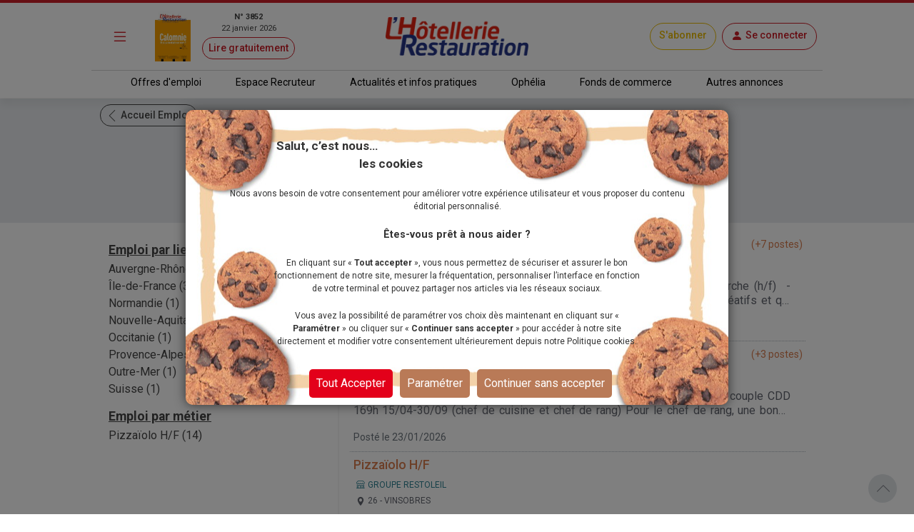

--- FILE ---
content_type: text/html; charset=utf-8
request_url: https://www.lhotellerie-restauration.fr/emploi-pizzaiolo/ajaccio-20
body_size: 21113
content:




<!DOCTYPE html>
<html lang="fr-FR" dir="ltr" xmlns:og="http://ogp.me/ns#">
<head>
    <meta charset="utf-8" />
    <meta http-equiv="Content-Type" content="text/html; charset=utf-8" />
    <meta name="viewport" content="width=device-width, initial-scale=1, user-scalable=yes">
    <title>Emploi  : offres d&#x27;emploi dans l&#x27;h&#xF4;tellerie et la restauration</title>
    <link rel="icon" type="image/png" href="/favicon.ico" sizes="16x16">
    <meta name="theme-color" content="#CE1E28">
        <meta name="description" content="Retrouvez toutes les offres d&#x27;emploi pour les m&#xE9;tiers de cuisine, serveur, extra, salle, r&#xE9;ception, direction, restauration rapide et collective en  dans l&#x27;h&#xF4;tellerie et la restauration du journal L&#x27;H&#xF4;tellerie-Restauration. Cr&#xE9;ez une alerte e-mail pour recevoir les derni&#xE8;res offres d&#x27;emploi. D&#xE9;posez votre CV en ligne et postulez tout de suite." />
    <meta name="image" content="https://www.lhotellerie-restauration.fr/accueil/images/logo-lhotellerie-restauration.jpg">
    <meta itemprop="title" content="Emploi  : offres d&#x27;emploi dans l&#x27;h&#xF4;tellerie et la restauration" />
        <meta itemprop="description" content="Retrouvez toutes les offres d&#x27;emploi pour les m&#xE9;tiers de cuisine, serveur, extra, salle, r&#xE9;ception, direction, restauration rapide et collective en  dans l&#x27;h&#xF4;tellerie et la restauration du journal L&#x27;H&#xF4;tellerie-Restauration. Cr&#xE9;ez une alerte e-mail pour recevoir les derni&#xE8;res offres d&#x27;emploi. D&#xE9;posez votre CV en ligne et postulez tout de suite." />
    <meta itemprop="image" content="https://www.lhotellerie-restauration.fr/accueil/images/logo-lhotellerie-restauration.jpg" />
        <meta property="og:title" content="Emploi  : offres d&#x27;emploi dans l&#x27;h&#xF4;tellerie et la restauration" />
    <meta property="og:type" content="website" />
    <meta property="og:url" content="https://www.lhotellerie-restauration.fr/emploi-pizzaiolo/ajaccio-20" />
    <meta property="og:image" content="https://www.lhotellerie-restauration.fr/accueil/images/logo-lhotellerie-restauration.jpg" />
        <meta property="og:description" content="Retrouvez toutes les offres d&#x27;emploi pour les m&#xE9;tiers de cuisine, serveur, extra, salle, r&#xE9;ception, direction, restauration rapide et collective en  dans l&#x27;h&#xF4;tellerie et la restauration du journal L&#x27;H&#xF4;tellerie-Restauration. Cr&#xE9;ez une alerte e-mail pour recevoir les derni&#xE8;res offres d&#x27;emploi. D&#xE9;posez votre CV en ligne et postulez tout de suite." />
    <meta property="og:site_name" content="L'Hôtellerie Restauration" />
    <meta property="og:locale" content="fr_FR" />

    <meta property="fb:admins" content="100000198638506" />
    <meta property="fb:app_id" content="150969098610280" />

    <meta property="twitter:card" content="summary_large_image" />
    <meta property="twitter:url" content="https://www.lhotellerie-restauration.fr/emploi-pizzaiolo/ajaccio-20" />
    <meta property="twitter:title" content="Emploi  : offres d&#x27;emploi dans l&#x27;h&#xF4;tellerie et la restauration" />
        <meta property="twitter:description" content="Retrouvez toutes les offres d&#x27;emploi pour les m&#xE9;tiers de cuisine, serveur, extra, salle, r&#xE9;ception, direction, restauration rapide et collective en  dans l&#x27;h&#xF4;tellerie et la restauration du journal L&#x27;H&#xF4;tellerie-Restauration. Cr&#xE9;ez une alerte e-mail pour recevoir les derni&#xE8;res offres d&#x27;emploi. D&#xE9;posez votre CV en ligne et postulez tout de suite." />
    <meta property="twitter:image" content="https://www.lhotellerie-restauration.fr/accueil/images/logo-lhotellerie-restauration.jpg" />
    <meta property="twitter:site" content="lhotellerieLHR" />
    <meta property="twitter:domain" content="lhotellerie-restauration.fr" />
    <meta property="twitter:creator" content="@lhotellerie_restauration" />
    <meta property="twitter:hashtag" content="hotellerie,restauration,emploi" />
    <meta http-equiv="X-UA-Compatible" content="IE=edge" />
    <meta name="apple-mobile-web-app-capable" content="yes" />

    <meta name="robots" content="max-snippet:-1, max-image-preview:large, max-video-preview:-1" />

		<meta name="robots" content="index, follow, noarchive, nocache">

    

    <link defer rel="stylesheet" href="https://fonts.googleapis.com/css?family=Roboto:300,400,500,700,900&display=swap">
    <link defer rel="stylesheet" href="https://fonts.cdnfonts.com/css/neo-sans-std-tr">
    <link defer rel="stylesheet" href="https://fonts.cdnfonts.com/css/bentonsans-regular">
    <link defer rel="stylesheet" href="/_fonts/alphanum.css" />
    <link defer rel="stylesheet" href="https://cdn.jsdelivr.net/npm/bootstrap-icons@1.11.1/font/bootstrap-icons.css">
    <link defer rel="stylesheet" href="https://cdnjs.cloudflare.com/ajax/libs/font-awesome/6.1.1/css/all.min.css" />

    
    
        <link defer rel="stylesheet" href="https://cdnjs.cloudflare.com/ajax/libs/jqueryui/1.12.1/jquery-ui.min.css" integrity="sha256-rByPlHULObEjJ6XQxW/flG2r+22R5dKiAoef+aXWfik=" crossorigin="anonymous" />
        <link defer rel="stylesheet" href="https://cdnjs.cloudflare.com/ajax/libs/bootstrap-tagsinput/0.8.0/bootstrap-tagsinput.css" integrity="sha256-uKEg9s9/RiqVVOIWQ8vq0IIqdJTdnxDMok9XhiqnApU=" crossorigin="anonymous" />
        <link defer rel="stylesheet" href="https://cdnjs.cloudflare.com/ajax/libs/toastr.js/latest/css/toastr.min.css" />
        <link defer rel="stylesheet" href="https://cdnjs.cloudflare.com/ajax/libs/slick-carousel/1.9.0/slick.min.css" integrity="sha512-yHknP1/AwR+yx26cB1y0cjvQUMvEa2PFzt1c9LlS4pRQ5NOTZFWbhBig+X9G9eYW/8m0/4OXNx8pxJ6z57x0dw==" crossorigin="anonymous" referrerpolicy="no-referrer" />
        <link defer rel="stylesheet" href="https://cdnjs.cloudflare.com/ajax/libs/slick-carousel/1.9.0/slick-theme.min.css" integrity="sha512-17EgCFERpgZKcm0j0fEq1YCJuyAWdz9KUtv1EjVuaOz8pDnh/0nZxmU6BBXwaaxqoi9PQXnRWqlcDB027hgv9A==" crossorigin="anonymous" referrerpolicy="no-referrer" />
        <link defer rel="stylesheet" href="https://cdnjs.cloudflare.com/ajax/libs/slim-select/2.12.1/slimselect.min.css" integrity="sha512-SfzwlVvWZrs8vawuFIIhjeCF8opltVLg96Wzfgr+hVF4jBT1qaOf6I/gYl9P4ZbQgDxRLjJBwUpypQoaGCxuOg==" crossorigin="anonymous" referrerpolicy="no-referrer" />
        <link defer rel="stylesheet" href="/_plugins/bootstrap-multiselect/css/bootstrap-multiselect.min.css" />
        <link defer rel="stylesheet" href="https://cdn.jsdelivr.net/npm/bootstrap5-toggle@5.2.0-rc1/css/bootstrap5-toggle.min.css" />
        <link defer rel="stylesheet" href="/_css/bundle.min.css?v=Yu8Rct_5CyFhlSS_F0fSXbwArRGCmI-oZLqdb6lwUQk" />
    
    <link rel="canonical" href="https://www.lhotellerie-restauration.fr/emploi-pizzaiolo/ajaccio-20" />
                <link rel="alternate" href="https://www.lhotellerie-restauration.fr/emploi-pizzaiolo/ajaccio-20?page=1" />
                <link rel="alternate" href="https://m.lhotellerie-restauration.fr/emploi-pizzaiolo/ajaccio-20?page=1" />

	<script async type="text/javascript">
		var tCPrivacyTagManager = "gtm";
	</script>
	<script async type="text/javascript" src="https://cdn.trustcommander.net/privacy/5824/privacy_v2_6.js"></script>
	<script async type="text/javascript">
		var scopeA;
		function getStatus(categoryID) {
			try {
				cact('consent.get', function (scopeB) {
					scopeA = scopeB;
				});
				if (scopeA && scopeA.consent.categories[categoryID].status === 'on') {
					return true;
				} else {
					return false;
				}
			} catch (e) {
				return false;
			}
		}
	</script>

    <script defer src="/_js/googletag.js"></script>
    <script defer>
        (function (w, d, s, l, i) {
            w[l] = w[l] || []; w[l].push({
                'gtm.start':
                    new Date().getTime(), event: 'gtm.js'
            }); var f = d.getElementsByTagName(s)[0],
                j = d.createElement(s), dl = l != 'dataLayer' ? '&l=' + l : ''; j.defer = true; j.src =
                    'https://www.googletagmanager.com/gtm.js?id=' + i + dl; f.parentNode.insertBefore(j, f);
        })(window, document, 'script', 'dataLayer', 'GTM-WJ5F6VR');
    </script>

        <script async src="https://tag.aticdn.net/131883/smarttag.js"></script>
    <script defer type="text/javascript" data-category="3" src="https://ced.sascdn.com/tag/776/smart.js"></script>
    <script defer type="text/javascript" data-category="3">
        var sas = sas || {};
        sas.cmd = sas.cmd || [];
        sas.cmd.push(function() {
         sas.setup({ networkid: 776, domain: "https://www6.smartadserver.com", defer: true });
        });
    </script>
</head>
<body class="h-auto applicant">
    <noscript>
        <iframe src="https://www.googletagmanager.com/ns.html?id=GTM-WJ5F6VR" height="0" width="0" style="display:none;visibility:hidden"></iframe>
    </noscript>

    




<header class="sticky-top default">
    <div class="red-line d-none d-md-block"></div>
    <!-- main nav -->
    <nav class="navbar main-nav">
        <div class="container g-0 my-1">
            <div class="row w-100 align-items-center">
                <div class="col-auto col-md-1 px-1">
                    <button id="main-menu-toggle" class="navbar-toggler text-primary border-0 px-1 px-md-3" type="button" data-bs-toggle="modal" href="#left-panel"><i class="bi bi-list"></i></button>
                </div>
                <div class="col-auto col-md-3 d-none d-md-block px-1">
                    <a id="header_newspaper" class="d-flex newspaper-link" href="https://collecte.numeo.acpm.fr/track?link=24441&amp;n=20260113&amp;cible=https%3A%2F%2Fwww.lhotellerie-restauration.fr%2Fpage-par-page.asp%3Ff%3D41tAfiffiPm0E%2CaoifXfV" target="_blank" rel="noreferrer noopener">
                        <img class="newspaper-cover-thumbnail" src="/PublishedFiles/Image/Cover/3852_22_janvier_2026.png" />
                        <div class="d-flex flex-column px-3 text-center">
                            <span class="fw-bold">N&#xB0; 3852</span>
                            <span>22 janvier 2026</span>
                            <span class="btn btn-pill btn-sm btn-outline-primary mt-1">Lire gratuitement</span>
                        </div>
                    </a>
                </div>
                <div class="col-auto col-md-4 px-1 text-center">
                    <a id="header_home" class="navbar-brand px-0 px-md-3" href="/">
                        <img src="/_images/logo.png" alt="Logo LHR">
                    </a>
                </div>
                <div class="col-auto col-md-4 ms-auto px-1 px-md-2">
                    <div class="d-flex flex-wrap justify-content-end">
                            <a id="header_subscription" class="btn btn-pill btn-outline-primary subscribe my-1 align-content-center" href="/abonnements">S&#x27;abonner</a>
                        


    <a id="account-menu-connection" class="my-1 ms-1 ms-md-2" rel="nofollow" href="/Identity/login?returnUrl=%2Femploi-pizzaiolo%2Fajaccio-20">
        <div class="btn btn-pill btn-outline-primary d-flex"><i class="bi bi-person-fill m-0"></i><span class="d-none d-md-block ms-1">Se connecter</span></div>
	</a>

                    </div>
                </div>
            </div>
        </div>
    </nav>

    <hr class="container-md my-0" />

    <!-- sub header -->
    <nav class="d-none d-md-block">
		<div class="container-fluid box-shadow-bottom">
			<div class="row row-cols-auto justify-content-center align-items-center">
				<ul class="nav">
					<li class="nav-item">
                        <a id="header_joboffers" class="nav-link nav-link--primary applicant " href="/emploi/emploi-hotel-restaurant">Offres d&#x27;emploi</a>
                    </li>
                    <li class="nav-item">
                        <a id="header_recruiter" class="nav-link nav-link--primary recruiter " href="/recrutement">Espace Recruteur</a>
                    </li>
					<li class="nav-item">
                        <a id="header_news" class="nav-link nav-link--primary default " href="/actualite/home">Actualit&#xE9;s et infos pratiques</a>
					</li>
                    <li class="nav-item">
                        <a id="header_ophelia" class="nav-link nav-link--primary expert" href="/ophelia">Oph&#xE9;lia</a>
                    </li>
					<li class="nav-item">
                        <a id="header_commercialproperties" class="nav-link nav-link--primary vf" href="/vente-fonds-de-commerce.asp">Fonds de commerce</a>
                    </li>
					<li class="nav-item">
                        <a id="header_otherad" class="nav-link nav-link--primary recruiter" href="/pa.asp">Autres annonces</a>
					</li>
				</ul>
			</div>
		</div>
	</nav>
</header>
    <div class="modal modal-left fade default" id="left-panel" aria-hidden="true" aria-labelledby="leftPanelLabel" tabindex="-1">
        <div class="modal-dialog modal-sm modal-dialog-centered">
            <div class="modal-content global-drawer">
                <div class="modal-body p-0">
                    <ul class="list-group list-group-flush">
                        <li class="bg-light">
                            <a id="menu_newspaper" class="p-3 d-flex flex-row w-100" href="https://collecte.numeo.acpm.fr/track?link=24441&amp;n=20260113&amp;cible=https%3A%2F%2Fwww.lhotellerie-restauration.fr%2Fpage-par-page.asp%3Ff%3D41tAfiffiPm0E%2CaoifXfV" target="_blank" rel="noreferrer noopener">
                                <div class="d-flex flex-column">
                                    <img class="img-fluid newspaper-cover-menu" src="/PublishedFiles/Image/Cover/3852_22_janvier_2026.png" />
                                </div>
                                <div class="d-flex flex-column px-3">
                                    <div class="d-flex flex-row fw-bold justify-content-center"> N&#xB0; 3852</div>
                                    <div class="text-center">22 janvier 2026</div>
                                    <div class="btn btn-pill btn-outline-primary m-2">
                                        Lire
                                    </div>
                                </div>
                            </a>
                        </li>
                        <li class="list-group-item separator-menu-big"></li>
                        <li class="list-group-item list-group-item--primary applicant">
                            <a id="menu_joboffers" class="link--primary" href="/emploi/emploi-hotel-restaurant">Offres d&#x27;emploi</a>
                        </li>
                        <li class="list-group-item list-group-item--primary recruiter">
                            <a id="menu_recruiter" class="link--primary" href="/recrutement">Espace Recruteur</a>
                        </li>
                        <li class="list-group-item list-group-item--primary editorial">
                            <a id="menu_news" class="link--primary" href="/actualite/home">Actualit&#xE9;s et infos pratiques</a>
                        </li>
                        <li class="list-group-item list-group-item--primary expert">
                            <a id="menu_ophelia" class="link--primary" href="/ophelia">Oph&#xE9;lia</a>
                        </li>
                        <li class="list-group-item list-group-item--primary vf">
                            <a id="menu_commercialproperties" class="link--primary" href="/vente-fonds-de-commerce.asp">Fonds de commerce</a>
                        </li>
                        <li class="list-group-item list-group-item--primary ads">
                            <a id="menu_otherad" class="link--primary" href="/pa.asp">Autres annonces</a>
                        </li>
                        <li class="list-group-item separator-menu-big p-0"></li>
                        <li class="list-group-item">
                            <a id="menu_magazinearchive" href="/journal-hebdo-chr">Archives magazine</a>
                        </li>
                        <li class="list-group-item">
                            <a id="menu_newsletter" href="/actualite/newsletter">Newsletter</a>
                        </li>
                        <li class="list-group-item">
                            <a id="menu_videopodacst" href="/actualite/video-podcast">Vid&#xE9;os - Podcasts</a>
                        </li>
                        <li class="list-group-item list-group-item--primary subscribe">
                            <a id="menu_subscribe" class="link--primary" href="/abonnements">S&#x27;abonner</a>
                        </li>
                    </ul>
                </div>
            </div>
        </div>
    </div>
    <div class="modal modal-right fade" id="right-panel" tabindex="-1" aria-hidden="true" aria-labelledby="rightPanelLabelabel">
        <div class="modal-dialog modal-sm modal-dialog-centered" role="document">
            <div class="modal-content user-drawer">
                



            </div>
        </div>
    </div>
    <div id="wrapper" class="d-flex flex-column">
        <div class="spinnerOverlay"></div>
<div class="spinner spinner-border text-white" role="status"></div>
        <div id="div-main">
            <main>
                <!-- NE PAS changer cet id + 'advertised' - utilisé pour SmartAd -->
                <div id="ad-background" class="d-none d-lg-block"></div>
                <div class="container-fluid advertised g-0">
                    


<section class="edit-search-container bg-light">
	<div class="py-2">
		<div class="container my-0">
			<a href="/emploi/emploi-hotel-restaurant?hsf=False" class="btn btn-pill btn-outline-dark btn-sm">
				<i class="icon-chevron-light r-180"></i>Accueil Emploi
			</a>
		</div>
	</div>

	<div class="container pb-3">
			<h1 class="row justify-content-center text-center fw-light">
				Pizza&#xEF;olo H/F
			</h1>
		<h1 class="row justify-content-center text-center fs-5">14 offres d&#x27;emploi</h1>

		<div class="row row-cols-auto justify-content-center pt-3">
            <a href="/emploi/candidat/recherche?hsf=False&amp;uaa=true" class="btn btn-pill btn-outline-primary btn-sm"><i class="icon-alarme"></i>Cr&#xE9;er mon alerte e-mail</a>
		</div>
	</div>
	
</section>

	<div id="search-result" class="container">
		<div class="row">
			<aside class="filters col-lg-4">



        <h3 class="mt-3 mb-1 text-decoration-underline fw-bold">Emploi par lieu</h3>
		<ul class="list-unstyled">
                <li><a class="link--primary" href="/emploi-pizzaiolo/auvergne-rhone-alpes">Auvergne-Rh&#xF4;ne-Alpes (3)</a></li>
                <li><a class="link--primary" href="/emploi-pizzaiolo/ile-de-france">&#xCE;le-de-France (3)</a></li>
                <li><a class="link--primary" href="/emploi-pizzaiolo/normandie">Normandie (1)</a></li>
                <li><a class="link--primary" href="/emploi-pizzaiolo/nouvelle-aquitaine">Nouvelle-Aquitaine (1)</a></li>
                <li><a class="link--primary" href="/emploi-pizzaiolo/occitanie">Occitanie (1)</a></li>
                <li><a class="link--primary" href="/emploi-pizzaiolo/provence-alpes-cote-d-azur">Provence-Alpes-C&#xF4;te d&#x27;Azur (3)</a></li>
                <li><a class="link--primary" href="/emploi-pizzaiolo/outre-mer">Outre-Mer (1)</a></li>
                <li><a class="link--primary" href="/emploi-pizzaiolo/suisse">Suisse (1)</a></li>
		</ul>
        <h3 class="mt-3 mb-1 text-decoration-underline fw-bold">Emploi par m&#xE9;tier</h3>
		<ul class="list-unstyled">
                <li><a class="link--primary" href="/emploi-pizzaiolo">Pizza&#xEF;olo H/F (14)</a></li>
		</ul>
			</aside>

			<section id="searched-job-item" class="search-results-section col-lg-8">
				<div class="list-group list-group-flush">



    <a href="/emploi/1ac4778c/restaurant-pizzeria-traditionel-dans-le-/5e0e77f2" class="d-block list-group-item list-group-item-action list-group-item--primary job-item flex-column align-items-start" id="1667076">

        <div class="d-flex w-100 justify-content-between">
            <h3 class="mb-1 text-primary text-truncate">Second de cuisine (Sous-chef de cuisine) H/F</h3>
                <small class="text-primary">(+7 postes)</small>
        </div>
        <p class="location"><i class="icon-map"></i>13 - MARSEILLE 09</p>
            <div class="row align-items-center mb-3">

                <div class="col-12 text-truncate--two-lines text-truncate--two-lines-ie text-item ps-0">
Restaurant Pizz&#xE9;ria traditionel dans le parc national des Calanques cherche (h/f) &#xD;&#xA;- Second de Cuisine, pizzaiolo, p&#xE2;tissier, Serveur tous tr&#xE8;s polyvalents, cr&#xE9;atifs et qui int&#xE9;greront une &#xE9;quipe jeune et dynamique, soud&#xE9;e et en place depuis plusieurs ann&#xE9;es.&#xD;&#xA;Notre restaurant est sp&#xE9;cialis&#xE9; dans l                </div>
            </div>
                <small class="date">Post&#xE9; le 25/01/2026</small>
    </a>



    <a href="/emploi/270a0b43/st-pierre-et-miquelon-amerique-du-nord-r/d34f3322" class="d-block list-group-item list-group-item-action list-group-item--primary job-item flex-column align-items-start" id="1667022">

        <div class="d-flex w-100 justify-content-between">
            <h3 class="mb-1 text-primary text-truncate">Chef de cuisine H/F</h3>
                <small class="text-primary">(+3 postes)</small>
        </div>
        <p class="location"><i class="icon-map"></i>97 - ST PIERRE</p>
            <div class="row align-items-center mb-3">

                <div class="col-12 text-truncate--two-lines text-truncate--two-lines-ie text-item ps-0">
St Pierre et Miquelon (Am&#xE9;rique du nord) &#xD;&#xA;-Restaurant d&#x2019;h&#xF4;tel recherche couple CDD 169h  15/04-30/09 (chef de cuisine et chef de rang) Pour le chef de rang, une bonne connaissance en anglais est exig&#xE9;e.&#xD;&#xA;-Restaurant pizzeria recherche chef de partie CDI 169h avec exp&#xE9;rience pizza.&#xD;&#xA;Pour tout ces po                </div>
            </div>
                <small class="date">Post&#xE9; le 23/01/2026</small>
    </a>



    <a href="/emploi/e866a074/pour-notre-restaurant-le-sagittaire-sit/_NNNNVj" class="d-block list-group-item list-group-item-action list-group-item--primary job-item flex-column align-items-start" id="1666654">

        <div class="d-flex w-100 justify-content-between">
            <h3 class="mb-1 text-primary text-truncate">Pizza&#xEF;olo H/F</h3>
        </div>
            <p class="align-items-baseline d-flex location mb-0 recruiter text-primary"><i class="bi bi-shop"></i>Groupe Restoleil</p>
        <p class="location"><i class="icon-map"></i>26 - VINSOBRES</p>
            <div class="row align-items-center mb-3">
                    <div class="col-md-3">
                        <img src="/emploi/Logo/Restoleil.jpg" class="logo-job img-fluid pb-2" alt="Logo">
                    </div>

                <div class="col-md-9 text-truncate--two-lines text-truncate--two-lines-ie text-item ps-0">
Pour notre restaurant LE SAGITTAIRE situ&#xE9; dans un Domaine***** dans la Dr&#xF4;me (26):&#xA;https://www.grouperestoleil.com/restaurants/le-sagittaire-vinsobres/&#xA;Nous recherchons un.une PIZZAIOLO.A confirm&#xE9;(e) h/f pour compl&#xE9;ter notre &#xE9;quipe pour la saison estivale:&#xA; * Date de contrat : du 1er avril au 30 sep                </div>
            </div>
                <small class="date">Post&#xE9; le 20/01/2026</small>
    </a>



<div id="depotCV" class="container bg-light py-3">
	<div class="row row-cols-auto justify-content-center">
        <h3 class="text-primary"><i class="bi bi-file-earmark-text"></i>D&#xE9;poser mon CV</h3>
	</div>
	<div class="row text-center my-3">Rejoignez la banque de CV des professionnels de l&#x27;h&#xF4;tellerie et de la restauration avec la visibilit&#xE9; de votre CV par les recruteurs.</div>
	<div class="row row-cols-auto justify-content-center">
        <a href="/emploi/candidat/recherche?hsf=False&amp;crwf=true&amp;uc=true" class="btn btn-pill btn-outline-primary btn-sm" rel="nofollow">Je d&#xE9;pose mon CV en ligne</a>
	</div>
</div>


    <a href="/emploi/1ea2de68/restaurant-pizzeria-boulogne-billancourt/cf63d545" class="d-block list-group-item list-group-item-action list-group-item--primary job-item flex-column align-items-start" id="1666622">

        <div class="d-flex w-100 justify-content-between">
            <h3 class="mb-1 text-primary text-truncate">Pizza&#xEF;olo H/F</h3>
                <small class="text-primary">(+1 poste)</small>
        </div>
        <p class="location"><i class="icon-map"></i>92 - BOULOGNE BILLANCOURT</p>
            <div class="row align-items-center mb-3">

                <div class="col-12 text-truncate--two-lines text-truncate--two-lines-ie text-item ps-0">
Restaurant Pizzeria Boulogne-Billancourt proche Porte Saint-Cloud cherche PIZAIOLO et SERVEUR.SE qualifi&#xE9;.e. CDI. Coupure. 06.20.27.40.36. enzo.sad@hotmail.fr                </div>
            </div>
                <small class="date">Post&#xE9; le 19/01/2026</small>
    </a>



    <a href="/emploi/57eac113/urgent-savoie-arcs---restaurant-traditio/eb6d641c" class="d-block list-group-item list-group-item-action list-group-item--primary job-item flex-column align-items-start" id="1666566">

        <div class="d-flex w-100 justify-content-between">
            <h3 class="mb-1 text-primary text-truncate">Pizza&#xEF;olo H/F</h3>
        </div>
        <p class="location"><i class="icon-map"></i>73 - BOURG ST MAURICE</p>
            <div class="row align-items-center mb-3">

                <div class="col-12 text-truncate--two-lines text-truncate--two-lines-ie text-item ps-0">
- URGENT - Savoie (Arcs 2000) restaurant traditionnel recherche pour la saison d&#x27;hiver H/F PIZZAIOLO confirm&#xE9;, 2 800&#x20AC; NET.&#xD;&#xA;Poste nourri log&#xE9;.&#xD;&#xA;1 jour de cong&#xE9; hebdomadaire.&#xD;&#xA;Envoyer CV : thierry251164@gmail.com                </div>
            </div>
                <small class="date">Post&#xE9; le 19/01/2026</small>
    </a>



    <a href="/emploi/5f695e91/caffe-cucina-recherche-un-pizzaiolo-pour/f98abe87" class="d-block list-group-item list-group-item-action list-group-item--primary job-item flex-column align-items-start" id="1666329">

        <div class="d-flex w-100 justify-content-between">
            <h3 class="mb-1 text-primary text-truncate">Pizza&#xEF;olo H/F</h3>
        </div>
        <p class="location"><i class="icon-map"></i>78 - MAISONS LAFFITTE</p>
            <div class="row align-items-center mb-3">

                <div class="col-12 text-truncate--two-lines text-truncate--two-lines-ie text-item ps-0">
CAFFE CUCINA recherche un pizzaiolo pour le dimanche et le lundi en coupure et le mercredi soir, professionnel et ayant une vraie exp&#xE9;rience solide, sachant travailler seul. d&#xE9;butant s&#x27;abstenir. Urgent. poste &#xE0; pouvoir imm&#xE9;diatement. esprit d&#x27;&#xE9;quipe, client&#xE8;le d&#x27;habitu&#xE9;&#xD;&#xA;0766155502                </div>
            </div>
                <small class="date">Post&#xE9; le 14/01/2026</small>
    </a>



    <a href="/emploi/beb57f75/restaurant-pizzeria-saint-lary-soulan---/d30ee72a" class="d-block list-group-item list-group-item-action list-group-item--primary job-item flex-column align-items-start" id="1666315">

        <div class="d-flex w-100 justify-content-between">
            <h3 class="mb-1 text-primary text-truncate">Pizza&#xEF;olo H/F</h3>
        </div>
        <p class="location"><i class="icon-map"></i>65 - ST LARY SOULAN</p>
            <div class="row align-items-center mb-3">

                <div class="col-12 text-truncate--two-lines text-truncate--two-lines-ie text-item ps-0">
Restaurant Pizzeria, Saint-Lary-Soulan (65) recrute pour la saison d&#x27;hiver H/F :&#xD;&#xA;PIZZAIOLO confirm&#xE9;, connaissance en cuisine italienne.  S&#xE9;rieux et motiv&#xE9;. Bon niveau d&#x27;espagnol. &#xD;&#xA;39h/semaine, salaire fixe plus pourcentage. Nourri log&#xE9;. &#xD;&#xA;Salaire suivant comp&#xE9;tences.&#xD;&#xA;Envoyer CV &#x2B; photo r&#xE9;cente :                 </div>
            </div>
                <small class="date">Post&#xE9; le 14/01/2026</small>
    </a>



    <a href="/emploi/2688d028/cap-golf-bar-restaurant-ambiance-situe-a/100da8bf" class="d-block list-group-item list-group-item-action list-group-item--primary job-item flex-column align-items-start" id="1666313">

        <div class="d-flex w-100 justify-content-between">
            <h3 class="mb-1 text-primary text-truncate">Pizza&#xEF;olo H/F</h3>
        </div>
        <p class="location"><i class="icon-map"></i>33 - LEGE CAP FERRET</p>
            <div class="row align-items-center mb-3">

                <div class="col-12 text-truncate--two-lines text-truncate--two-lines-ie text-item ps-0">
Cap golf , Bar restaurant ambiance situ&#xE9; au Cap ferret recrute un/une pizzaiolo du 30 avril  jusqu&#x27;au 31 aout 2026&#xD;&#xA;&#xD;&#xA;Equipe jeune et dynamique &#xD;&#xA;Poste log&#xE9; et nourris&#xD;&#xA;&#xD;&#xA;Mai et Juin 5/7 uniquement le soir ( service de 18h 30 jusqu&#x27;a 23h/ repos lundi et mardi)&#xD;&#xA;Juillet et Aout 6/7 uniquement le soir                </div>
            </div>
                <small class="date">Post&#xE9; le 14/01/2026</small>
    </a>



    <a href="/emploi/9da2d626/paris--restaurant-cherche-pizzaiolo-poly/648cc7db" class="d-block list-group-item list-group-item-action list-group-item--primary job-item flex-column align-items-start" id="1666231">

        <div class="d-flex w-100 justify-content-between">
            <h3 class="mb-1 text-primary text-truncate">Pizza&#xEF;olo H/F</h3>
        </div>
        <p class="location"><i class="icon-map"></i>75 - PARIS 12</p>
            <div class="row align-items-center mb-3">

                <div class="col-12 text-truncate--two-lines text-truncate--two-lines-ie text-item ps-0">
PARIS12, Restaurant cherche PIZZAIOLO polyvalent rapide EXP&#xC9;RIMENT&#xC9;(e). CDD. 06.25.67.25.00                </div>
            </div>
                <small class="date">Post&#xE9; le 14/01/2026</small>
    </a>



    <a href="/emploi/25e02252/restaurant-saint-jorioz---recherche-pour/77617d6b" class="d-block list-group-item list-group-item-action list-group-item--primary job-item flex-column align-items-start" id="1665636">

        <div class="d-flex w-100 justify-content-between">
            <h3 class="mb-1 text-primary text-truncate">Second de cuisine (Sous-chef de cuisine) H/F</h3>
                <small class="text-primary">(+2 postes)</small>
        </div>
        <p class="location"><i class="icon-map"></i>74 - ST JORIOZ</p>
            <div class="row align-items-center mb-3">

                <div class="col-12 text-truncate--two-lines text-truncate--two-lines-ie text-item ps-0">
Restaurant Saint-Jorioz (74) recherche pour saison ou CDI : CUISINIER et SECOND CUISINE (suivant exp&#xE9;rience) ainsi que PIZZAIOLO (salaire : 2000&#x20AC; net) h/f. Exp&#xE9;rience exig&#xE9;e. &#xD;&#xA;Poste &#xE0; pourvoir de suite ou &#xE0; convenir. &#xD;&#xA;Possibilit&#xE9; nourri, log&#xE9;. Cong&#xE9;s Dimanche et Lundi. &#xD;&#xA;Envoyer CV : lachatelle@ya                </div>
            </div>
                <small class="date">Post&#xE9; le 06/01/2026</small>
    </a>



    <a href="/emploi/c4a2d173/notre-hotel-restaurant-pizzeria-de-charm/15866935" class="d-block list-group-item list-group-item-action list-group-item--primary job-item flex-column align-items-start" id="1665483">

        <div class="d-flex w-100 justify-content-between">
            <h3 class="mb-1 text-primary text-truncate">Cuisinier H/F</h3>
                <small class="text-primary">(+2 postes)</small>
        </div>
        <p class="location"><i class="icon-map"></i>Suisse</p>
            <div class="row align-items-center mb-3">

                <div class="col-12 text-truncate--two-lines text-truncate--two-lines-ie text-item ps-0">
Notre H&#xF4;tel-Restaurant-Pizzeria de charme situ&#xE9; dans les alpes valaisannes en Suisse. Ouvert toute l&#x27;ann&#xE9;e, notre &#xE9;tablissement propose une cuisine locale compos&#xE9;e uniquement de produits de qualit&#xE9;. Chez nous tout est fait maison (titulaire du label &#x27; Fait maison &#x27;)&#xD;&#xA;&#xD;&#xA; Recherche de suite ou &#xE0; conve                </div>
            </div>
                <small class="date">Post&#xE9; le 04/01/2026</small>
    </a>



    <a href="/emploi/53d61e64/fruit-dun-projet-familial-lily-of-the-v/_NNVj3Q" class="d-block list-group-item list-group-item-action list-group-item--primary job-item flex-column align-items-start" id="1665438">

        <div class="d-flex w-100 justify-content-between">
            <h3 class="mb-1 text-primary text-truncate">Pizza&#xEF;olo H/F</h3>
        </div>
            <p class="align-items-baseline d-flex location mb-0 recruiter text-primary"><i class="bi bi-shop"></i>Lily of the Valley</p>
        <p class="location"><i class="icon-map"></i>83 - LA CROIX VALMER</p>
            <div class="row align-items-center mb-3">
                    <div class="col-md-3">
                        <img src="/emploi/Logo/LILYOFTHE VALLEY.jpg" class="logo-job img-fluid pb-2" alt="Logo">
                    </div>

                <div class="col-md-9 text-truncate--two-lines text-truncate--two-lines-ie text-item ps-0">
Fruit d&#x2019;un projet familial, Lily of the Valley est n&#xE9; de la volont&#xE9; d&#x2019;un p&#xE8;re et de sa fille de cr&#xE9;er l&#x2019;h&#xF4;tel de leurs r&#xEA;ves: &#xE9;l&#xE9;gance et bien-&#xEA;tre, c&#x2019;est en ces termes que Lily of the Valley se raconte.&#xA;&#xA;Membre de la collection Leading Hotels of the World et ouvert toute l&#x2019;ann&#xE9;e, l&#x2019;h&#xF4;tel offre &#xE0; se                </div>
            </div>
                <small class="date">Post&#xE9; le 03/01/2026</small>
    </a>



    <a href="/emploi/39fe8b44/en-mai-zannier-hotels-devoilera-son-nou/_NNVYQY" class="d-block list-group-item list-group-item-action list-group-item--primary job-item flex-column align-items-start" id="1665282">

        <div class="d-flex w-100 justify-content-between">
            <h3 class="mb-1 text-primary text-truncate">Pizza&#xEF;olo H/F</h3>
        </div>
            <p class="align-items-baseline d-flex location mb-0 recruiter text-primary"><i class="bi bi-shop"></i>Zannier &#xCE;le de Bendor </p>
        <p class="location"><i class="icon-map"></i>83 - BANDOL</p>
            <div class="row align-items-center mb-3">
                    <div class="col-md-3">
                        <img src="/emploi/Logo/ZannierBendor.jpg" class="logo-job img-fluid pb-2" alt="Logo">
                    </div>

                <div class="col-md-9 text-truncate--two-lines text-truncate--two-lines-ie text-item ps-0">
En mai 2026, Zannier Hotels d&#xE9;voilera son nouvel &#xE9;crin sur la l&#xE9;gendaire &#xEE;le de Bendor au large de Bandol, dans le sud de la France : Zannier &#xCE;le de Bendor.&#xA;Autrefois fa&#xE7;onn&#xE9;e par le pionnier du pastis Paul Ricard, l&#x2019;&#xEE;le est aujourd&#x2019;hui r&#xE9;imagin&#xE9;e comme un havre de paix, alliant &#xE9;l&#xE9;gance proven&#xE7;ale                 </div>
            </div>
                <small class="date">Post&#xE9; le 30/12/2025</small>
    </a>



    <a href="/emploi/a9d5fb7e/vous-etes-passionne-e-de-cuisine-authent/c9a88506" class="d-block list-group-item list-group-item-action list-group-item--primary job-item flex-column align-items-start" id="1665258">

        <div class="d-flex w-100 justify-content-between">
            <h3 class="mb-1 text-primary text-truncate">Second de cuisine (Sous-chef de cuisine) H/F</h3>
                <small class="text-primary">(+4 postes)</small>
        </div>
        <p class="location"><i class="icon-map"></i>76 - FECAMP</p>
            <div class="row align-items-center mb-3">
                    <div class="col-md-3">
                        <img src="/emploi/Logo/1665258.jpg" class="logo-job img-fluid pb-2" alt="Logo">
                    </div>

                <div class="col-md-9 text-truncate--two-lines text-truncate--two-lines-ie text-item ps-0">
Vous &#xEA;tes passionn&#xE9;(e) de cuisine authentique et g&#xE9;n&#xE9;reuse?&#xD;&#xA;Envie de faire partie d&#x27;une &#xE9;quipe dynamique dans un lieu chaleureux et embl&#xE9;matique ?&#xD;&#xA;Le restaurant La Boucane est &#xE0; la recherche d&#x27;un cuisinier(e), second de cuisine, chef de parti, commis de cuisine, pizzaiolo, poste &#xE0; pourvoir d&#xE8;s que                </div>
            </div>
                <small class="date">Post&#xE9; le 29/12/2025</small>
    </a>
				</div>
				



			</section>
		</div>

            <div class="row row-cols-auto justify-content-center pt-3">
                <a href="/emploi/candidat/recherche?hsf=False&amp;uaa=true" class="btn btn-pill btn-outline-primary btn-sm"><i class="icon-alarme"></i>Cr&#xE9;er mon alerte e-mail</a>
			</div>
	</div>
    <div id="seo-bottom-links" class="h-100" data-url="/emploi/seo-link-bottom?seoJob=pizzaiolo&amp;seoLocalite=ajaccio-20&amp;isCollectiveCatering=False&amp;isFastFood=False"></div>


                </div>
                <button id="back-to-top" type="button" class="btn btn-circle back-to-top r-270"><i class="icon-chevron-light"></i></button>
            </main>
        </div>
        <footer>
            

<div class="default">
    <div class="red-line"></div>
    <div class="container my-0">
        <div class="row row-cols-lg-3">
            <div class="d-flex flex-column px-1 pt-3">
				<span id="footer_joboffers" class="section-title my-2"><a href="/emploi/emploi-hotel-restaurant">Offres d&#x27;emploi</a></span>
				<a id="footer_all_joboffers" href="/emploi/offre-emploi">Toutes nos offres d&#x27;emploi</a>
                <a id="footer_buildcv" href="/emploi/blog/construire_son_cv.asp">Construire son CV</a>
                <a id="footer_writecoverletter" href="/sos-experts/emploi-les-elements-cles-pour-une-lettre-de-motivation-persuasive">R&#xE9;diger une lettre de motivation</a>
                <a id="footer_getreadyjobinterview" href="/emploi/blog/preparer_entretien_de_recrutement.asp">Se pr&#xE9;parer pour un entretien d&#x27;embauche</a>
            </div>
            <div class="d-flex flex-column px-1 pt-3">
                <span id="footer_recruiter" class="section-title my-2"><a href="/recrutement">Espace Recruteur</a></span>
                <a id="footer_placejobad" href="/recrutement/publier-offre-emploi/choix-offre">Publier une offre d&#x27;emploi</a>
                <a id="footer_resumebank" href="/recrutement/recherche-profils?base=ho">Consulter la CVth&#xE8;que</a>
                <a id="footer_recruitingwell" href="/emploi/bien-recruter-dans-l-hotellerie-restauration.htm">Bien recruter</a>
                <a id="footer_buildbrandad" href="/recrutement/construisez-votre-marque-employeur">Page Entreprise</a>
            </div>
            <div class="d-flex flex-column px-1 pt-3">
                <span id="footer_news" class="section-title my-2"><a href="/actualite/home">Actualit&#xE9;s et infos pratiques</a></span>
                <a id="footer_newspapersubscription" href="/abonnements">S&#x27;abonner</a>
                <a id="footer_videospodcasts" href="/actualite/video-podcast">Vid&#xE9;os &amp; Podcasts</a>
                <a id="footer_newsletter" href="/actualite/newsletter">Newsletter</a>
                <a id="footer_magazinearchive" href="/journal-hebdo-chr">Archives Magazine</a>
            </div>
        </div>
        <div class="row row-cols-lg-3 pb-3">
            <div class="d-flex flex-column px-1 pt-3">
                <span class="section-title my-2">
                    <a id="footer_ophelia" href="/ophelia">Oph&#xE9;lia</a>
                </span>
                <a id="footer_assistant_ai" href="/ophelia">Votre assistante IA sp&#xE9;cialis&#xE9;e en h&#xF4;tellerie-restauration</a>
                <a id="footer_content" href="/sos-experts/fiche-pratique">Rechercher une fiche pratique</a>
                <a id="footer_messageentry" href="/sos-experts/question-reponse">Questions / R&#xE9;ponses</a>
            </div>
            <div class="d-flex flex-column px-1 pt-3">
                <span class="section-title my-2"><a id="footer_commercialproperties" href="/vente-fonds-de-commerce.asp">Fonds de commerce</a></span>
                <a id="footer_searchcommercialproperties" href="/vente-fonds-de-commerce.asp">Rechercher un fonds de commerce</a>
                <a id="footer_placecommercialproperties" href="/vente-fonds-commerce/passerannonce.asp">Passer une annonce fonds de commerce</a>
            </div>
            <div class="d-flex flex-column px-1 pt-3">
                <span class="section-title my-2"><a id="footer_home" href="/">L&#x27;H&#xF4;tellerie Restauration</a></span>
                <a id="footer_legalnotices" href="/mentions-legales">Mentions l&#xE9;gales</a>
                <a id="footer_cookiespolicy" href="/politique-cookies">Politique des cookies</a>
                <a id="footer_personaldatapolicy" href="/politique-donnees-personnelles">Politique de donn&#xE9;es personnelles</a>
                <a id="footer_contactus" href="/nous-contacter">Nous contacter</a>
            </div>
        </div>
    </div>
    <div class="border border-bottom border-0 container-md"></div>
    <div class="container">
        <div class="row justify-content-between align-items-center py-3">
            <div class="col-auto my-2">
                <img src="/_images/logo.png" alt="Logo LHR">
            </div>
            <div class="col-auto d-md-flex align-items-center my-2">
                <span class="section-title my-1 me-2">Suivez-nous :</span>
                <div class="text-white">
                    <a class="btn btn-dark btn-circle" href="https://www.facebook.com/LHotellerieRestauration" title="Suivez-nous sur Facebook" target="_blank" rel="noreferrer noopener">
                        <i class="icon-facebook fs-5"></i>
                    </a>
                    <a class="btn btn-dark btn-circle" href="https://twitter.com/lhotellerielhr" title="Suivez-nous sur Twitter" target="_blank" rel="noreferrer noopener">
                        <i class="bi bi-twitter-x"></i>
                    </a>
                    <a class="btn btn-dark btn-circle" href="https://www.instagram.com/lhotellerie.restauration" title="Suivez-nous sur Instagram" target="_blank" rel="noreferrer noopener">
                        <i class="bi bi-instagram"></i>
                    </a>
                    <a class="btn btn-dark btn-circle" href="https://www.snapchat.com/add/lhotellerie-lhr" title="Suivez-nous sur Snapchat" target="_blank" rel="noreferrer noopener">
                        <i class="bi bi-snapchat"></i>
                    </a>
                    <a class="btn btn-dark btn-circle" href="https://www.youtube.com/channel/UCkBaOOTYUwZQkMVRzmlrNqw" title="Suivez-nous sur YouTube" target="_blank" rel="noreferrer noopener">
                        <i class="bi bi-youtube"></i>
                    </a>
                    <a class="btn btn-dark btn-circle" href="https://www.tiktok.com/@lhotellerierestauration" title="Suivez-nous sur TiktTok" target="_blank" rel="noreferrer noopener">
                        <i class="bi bi-tiktok"></i>
                    </a>
                    <a class="btn btn-dark btn-circle" href="https://open.spotify.com/show/7MiKcFuRKcWrcSkI6FJBlN" title="Suivez-nous sur Spotify" target="_blank" rel="noreferrer noopener">
                        <i class="bi bi-spotify"></i>
                    </a>
                    <a class="btn btn-dark btn-circle" href="https://podcasts.apple.com/fr/channel/lh%C3%B4tellerie-restauration/id6476413571" title="Suivez-nous sur Apple Podcasts" target="_blank" rel="noreferrer noopener">
                        <i class="fa-solid fa-podcast"></i>
                    </a>
                    <a class="btn btn-dark btn-circle" href="https://www.deezer.com/fr/show/1000361811?host=0&utm_campaign=clipboard-generic&utm_source=user_sharing&utm_content=talk_show-1000361811&deferredFl=1" title="Suivez-nous sur Deezer" target="_blank" rel="noreferrer noopener">
                        <i class="fa-brands fa-deezer"></i>
                    </a>
                </div>
            </div>
        </div>
    </div>
    <div class="sub-footer">
        <div class="row row-cols-auto justify-content-center g-0">
            <div class="col text-center">
                &copy;L&#x27;H&#xF4;tellerie Restauration -&nbsp;REPRODUCTION INTERDITE -&nbsp;
            </div>
            <address class="col">
                5 rue Antoine Bourdelle - 75737 Paris cedex 15
            </address>
        </div>
    </div>
</div>
        </footer>

        <!-- Modal d'information -->
        <div id="information-modal" class="modal" tabindex="-1" role="dialog" aria-hidden="true">
            <div class="modal-dialog modal-dialog-centered" role="document">
                <div class="modal-content rounded-2">
                    <div class="modal-header modal-header--primary d-none">
                        <h5 class="modal-title"></h5>
                        <button type="button" class="btn-close" data-bs-dismiss="modal" aria-label="Close"></button>
                    </div>
                    <div class="modal-body modal-text p-4 pb-2"></div>
                    <div class="modal-footer border-0 justify-content-center p-4 pt-2">
                        <button class="btn btn-lg btn-pill btn-outline-primary" type="button" data-bs-dismiss="modal">Ok</button>
                    </div>
                </div>
            </div>
        </div>

        <!-- Modal de confirmation -->
        <div id="confirm-modal" class="modal" tabindex="-1" role="dialog" aria-hidden="true">
            <div class="modal-dialog modal-dialog-centered" role="document">
                <div class="modal-content rounded-2">
                    <div class="modal-header modal-header--primary d-none">
                        <h5 class="modal-title"></h5>
                        <button type="button" class="btn-close" data-bs-dismiss="modal" aria-label="Close"></button>
                    </div>
                    <form id="modal-form" method="post">
                        <div class="modal-body modal-text p-4 pb-2"></div>
                        <div class="modal-footer border-0 p-4 pt-2">
                            <button class="btn btn-lg btn-pill btn-outline-primary btn-submit" type="submit">Confirmer</button>
                            <button class="btn btn-lg btn-pill btn-outline-secondary" type="button" data-bs-dismiss="modal">Annuler</button>
                        </div>
                    <input name="__RequestVerificationToken" type="hidden" value="CfDJ8P_Zmn3OiMBFvuxenHUSXxf-oOi5NCcGHAeMEjh6H3e-5yqWghmuD8QC0eBQa0QfbTO47z_SKZVW3ZfizpZ9sbZrDtZ37XusA61VlC4AabrxBc1zFzJD7xj-dqsE7qCfbIgCYJ37nmwZ0xk4nAKu6D0" /></form>
                </div>
            </div>
        </div>

        <!-- Modal de confirmation (Alert) -->
        <div id="confirm-alert-modal" class="modal" tabindex="-1" role="dialog" aria-hidden="true">
            <div class="modal-dialog modal-dialog-centered" role="document">
                <div class="modal-content rounded-2">
                    <div class="modal-header modal-header--primary d-none">
                        <h5 class="modal-title"></h5>
                        <button type="button" class="btn-close" data-bs-dismiss="modal" aria-label="Close"></button>
                    </div>
                    <form id="modal-form" method="post">
                        <div class="modal-body p-4 pb-2">
                            <div class="alert alert-danger text-center fw-bold modal-text" role="alert"></div>
                        </div>
                        <div class="modal-footer border-0 p-4 pt-2">
                            <button class="btn btn-lg btn-pill btn-outline-primary btn-submit" type="submit">Confirmer</button>
                            <button class="btn btn-lg btn-pill btn-outline-secondary" type="button" data-bs-dismiss="modal">Annuler</button>
                        </div>
                    <input name="__RequestVerificationToken" type="hidden" value="CfDJ8P_Zmn3OiMBFvuxenHUSXxf-oOi5NCcGHAeMEjh6H3e-5yqWghmuD8QC0eBQa0QfbTO47z_SKZVW3ZfizpZ9sbZrDtZ37XusA61VlC4AabrxBc1zFzJD7xj-dqsE7qCfbIgCYJ37nmwZ0xk4nAKu6D0" /></form>
                </div>
            </div>
        </div>

		


<div class="col-11 col-md-6 col-lg-3 alert alert-light toast-alert toast-alert-npai" style="display:none">
	<div class="row justify-content-end">
		<button type="button" class="btn-sm btn-close" data-bs-dismiss="alert" aria-label="Close"></button>
	</div>
	<div class="row">
		<p class="text-justify">
			Il semble que nous ayons des problèmes à vous écrire sur l'adresse .
			Pouvez-vous nous confirmer que  est toujours votre adresse e-mail ?
		</p>
	</div>
	<div class="row justify-content-center">

		<button type="button" data-url="/user/confirmation" class="col btn btn-sm btn-outline-primary me-1 action-toast-alert-npai">Confirmer cette adresse</button>
		<a class="col btn btn-sm btn-outline-primary" rel="nofollow" href="/mon-compte/modifier?returnUrl=%2Fmon-compte">Changer d'adresse e-mail</a>
	</div>
</div>

<div class="col-11 col-md-6 col-lg-3 alert alert-light toast-alert toast-alert-npai-send-mail" style="display:none">
	<div class="row justify-content-end">
		<button type="button" class="btn-sm btn-close" data-bs-dismiss="alert" aria-label="Close"></button>
	</div>
	<div class="row">
		<p class="text-justify">
			Merci pour votre réponse !
		</p>
		<p class="text-justify">
			Un e-mail vous sera envoyé à l'adresse  dans quelques instants.
		</p>
	</div>
</div>

<div class="col-11 col-md-6 col-lg-3 alert alert-light toast-alert toast-alert-npai-send-mail-error" style="display:none">
	<div class="row justify-content-end">
		<button type="button" class="btn-sm btn-close" data-bs-dismiss="alert" aria-label="Close"></button>
	</div>
	<div class="row">
		<p class="text-justify">
			Une erreur est survenue, nous vous remercions de recommencer ultérieurement.
		</p>
	</div>
</div>
		


<div id="resume-update-notification" class="resume-update-notification" style="display:none;">
	<div class="resume-update-notification-header">
		<h2 class="text-primary title">
			<span>Espace</span>
			<span style="margin-left: 10px">Candidat</span>
		</h2>
		<img class="resume-update-notification-img" src="/_images/btn-espace-candidat.svg">
        <i class="icon-close-bold" onclick="closeOverDelayResumeNotification()"></i>
	</div>
	<div class="resume-update-notification-body">
		<p class="mx-2 mb-2 resume-update-notification-title">Mettez &#xE0; jour votre CV !</p>
		<p id="ResumeDateMessage" class="mx-2 mb-2">Votre CV date de plus de 6 mois ({ResumeDate}), mettez-le &#xE0; jour</p>
		<div class="d-grid d-md-flex align-items-center text-center p-2">
			<div class="col-md-6 p-2">
				<a class="btn btn-outline-primary rounded-pill w-100" onclick="closeOverDelayResumeNotification()" href="/emploi/candidat/mon-espace/mon-cv/document">
				<i class="bi bi-file-earmark-person"></i>Mettre &#xE0; jour mon CV</a>
			</div>
			<div class="col-md-6 p-2">
				<a class="text-primary w-100" onclick="AddOverDelayResumeReminderEvent('/emploi/candidat/reporter-notification')">Me rappeler plus tard</a>
			</div>
		</div>
	</div>
</div>
    </div>
    <input type="hidden" id="coreUserName" />
    
    
        <script src="https://cdnjs.cloudflare.com/ajax/libs/jquery/3.6.0/jquery.min.js" integrity="sha512-894YE6QWD5I59HgZOGReFYm4dnWc1Qt5NtvYSaNcOP+u1T9qYdvdihz0PPSiiqn/+/3e7Jo4EaG7TubfWGUrMQ==" crossorigin="anonymous" referrerpolicy="no-referrer"></script>
        <script src="https://cdnjs.cloudflare.com/ajax/libs/jqueryui/1.12.1/jquery-ui.min.js" integrity="sha256-KM512VNnjElC30ehFwehXjx1YCHPiQkOPmqnrWtpccM=" crossorigin="anonymous"></script>
        <script src="https://cdnjs.cloudflare.com/ajax/libs/jquery-validate/1.19.3/jquery.validate.min.js" integrity="sha512-37T7leoNS06R80c8Ulq7cdCDU5MNQBwlYoy1TX/WUsLFC2eYNqtKlV0QjH7r8JpG/S0GUMZwebnVFLPd6SU5yg==" crossorigin="anonymous" referrerpolicy="no-referrer"></script>
        <script src="https://cdnjs.cloudflare.com/ajax/libs/jquery-validation-unobtrusive/3.2.12/jquery.validate.unobtrusive.js" integrity="sha512-tb1Ro9mw6+HBl4AzCtyFn4G9B/TJFDfGpil98I4zDUrACJ1e1XCD6o06i3jxTVaiP0PsYGkEkLbDkCkz3p77+Q==" crossorigin="anonymous"></script>
        <script src="https://cdnjs.cloudflare.com/ajax/libs/jquery-validate/1.19.3/additional-methods.min.js" integrity="sha512-XZEy8UQ9rngkxQVugAdOuBRDmJ5N4vCuNXCh8KlniZgDKTvf7zl75QBtaVG1lEhMFe2a2DuA22nZYY+qsI2/xA==" crossorigin="anonymous" referrerpolicy="no-referrer"></script>
        <script defer src="https://cdnjs.cloudflare.com/ajax/libs/popper.js/2.11.5/umd/popper.min.js" integrity="sha512-8cU710tp3iH9RniUh6fq5zJsGnjLzOWLWdZqBMLtqaoZUA6AWIE34lwMB3ipUNiTBP5jEZKY95SfbNnQ8cCKvA==" crossorigin="anonymous" referrerpolicy="no-referrer"></script>
        <script defer src="https://cdnjs.cloudflare.com/ajax/libs/bootstrap/5.1.3/js/bootstrap.min.js" integrity="sha512-OvBgP9A2JBgiRad/mM36mkzXSXaJE9BEIENnVEmeZdITvwT09xnxLtT4twkCa8m/loMbPHsvPl0T8lRGVBwjlQ==" crossorigin="anonymous" referrerpolicy="no-referrer"></script>
        <script defer src="https://cdnjs.cloudflare.com/ajax/libs/bootstrap-tagsinput/0.8.0/bootstrap-tagsinput.min.js" integrity="sha256-tQ3x4V2JW+L0ew/P3v2xzL46XDjEWUExFkCDY0Rflqc=" crossorigin="anonymous"></script>
        <script defer src="/_plugins/bootstrap-multiselect/js/bootstrap-multiselect.min.js"></script>
        <script defer src="https://cdn.jsdelivr.net/npm/bootstrap5-toggle@5.2.0-rc1/js/bootstrap5-toggle.jquery.min.js"></script>

		<script defer src="https://cdnjs.cloudflare.com/ajax/libs/slim-select/2.12.1/slimselect.min.js" integrity="sha512-sByHIkabhPJsGxRISbnt0bpNZw3NSAnshLhlu2AceSC+sDOyDT4NgtnDOznHulIjR07ua1SudQC25iLvFzkWTw==" crossorigin="anonymous" referrerpolicy="no-referrer"></script>

        <script defer src="https://cdnjs.cloudflare.com/ajax/libs/slick-carousel/1.9.0/slick.min.js"></script>

        <script defer src="https://cdnjs.cloudflare.com/ajax/libs/toastr.js/latest/toastr.min.js"></script>

        <script defer src="https://cdnjs.cloudflare.com/ajax/libs/typeahead.js/0.11.1/typeahead.bundle.min.js" integrity="sha256-RWiU4omUU7tQ2M3wmRQNW9UL50MB4CucbRPCbsQv+X0=" crossorigin="anonymous"></script>

        <script defer src="/_js/site.min.js?v=_22dihd6aU9ftkAI4KJUdkzOUScLYgTYZqEMaWG46NM"></script>
        <script defer src="/_js/share.min.js?v=0XuXO0WstIr7cUfh_WIQLg7wpQN12rWwpceSB0CN_MU"></script>
        <script defer src="/_js/functions.min.js?v=m_ZIg8eQ_dah2N6QtGh8QDNn7Ji0BMXeeES7e2Hx4ko"></script>
        <script defer src="/_js/events.min.js?v=_SVWpkZRUdJaSMCgQSx8ZjydU1gnDSMv24LceSdvW2s"></script>
            <script defer src="/_js/Emploi/functions.min.js?v=B5KlyKQz46mQZb8Q7zXzh6njF7HjQazG2hDtCAQZagY"></script>
            <script defer src="/_js/Emploi/events.min.js?v=z6jZHVe1ffriSubKO2ewu7jxsMNHLQvXxQnOWrdkSb8"></script>
            <script defer src="/_js/xiti_init.min.js?v=Z3DIwc_G8U-vRM4dVYD21PGzzgebiL1t8eZub6HeT9Y"></script>
                <script>
                    $(function () {
                        if (Xiti_SendVisit === 'undefined') {
                            $.getScript("/_js/xiti_init.min.js", Xiti_SendVisit(3, 3));
                        }
                        else {
                            Xiti_SendVisit(3, 3);
                        };
                    });
                </script>
    
    <script>
        $(function () {
            initWebShareApiButton('webShareApiButton');
            initWebShareApiButton('nativeShareButton');
            initCompatibilityButton('webShareApiAlternateButton');
        });
    </script>

    <script async type="text/javascript" data-category="3">
		$(function () {
			initializeLazyLoadingAds();
		});
    </script>

    <script defer>
        $(function () {
            toastr.options = {
                "positionClass": "toast-bottom-right"
            }
        });
    </script>

    
	<script type="text/javascript">
        $(function () {
			updateSearchFiltersNumbers();
            loadLinkBlocs();
        });

		function updateSearchFiltersNumbers() {

			var totalAnnUrl = $('#formFilter').data('totalurl');

			if (totalAnnUrl) {
				$.post(totalAnnUrl, function (data) {

					if (data) {

						var departements = data.annoncesPerDepartement;
						var occupations = data.annoncesPerOccpation;
						var business = data.annoncesPerBusiness;
						var contracts = data.annoncesPerContract;

						if (departements != null) {
							for (var prop in departements) {
								$('#departement-' + prop).html('(' + departements[prop] + ')');
							}
						}

						if (occupations != null) {
							for (var prop in occupations) {
								$('#occupation-' + prop).html('(' + occupations[prop] + ')');
							}
						}

						if (business != null) {
							for (var prop in business) {

								$('#businessactivity-' + prop).html('(' + business[prop] + ')');
							}
						}

						if (contracts != null) {
							for (var prop in contracts) {
								$('#contract-' + prop).html('(' + contracts[prop] + ')');
							}
						}
					}
				});
			}
		}
        
        function loadLinkBlocs(){
            var seoBottomLinks = $("#seo-bottom-links");
            if (seoBottomLinks.length > 0) {
                $.ajax({
                    type: 'GET',
                    url: seoBottomLinks[0].getAttribute("data-url"),
                    data: {},
                    beforeSend: function () {
                        // Afficher un message de chargement avant de commencer la requête
                        seoBottomLinks.html("<div class='h-10 d-flex flex-column align-items-center justify-content-center bottom-seo-links-container bg-light'><span>Chargement en cours...</span></div>");
                    },
                    success: function (partialViewResult) {
                        seoBottomLinks.html(partialViewResult);
                    },
                    error: function () {
                        // En cas d'erreur, afficher un message approprié
                        seoBottomLinks.html("Une erreur est survenue lors du chargement des éléments.");
                    }
                });
            }
        }
	</script>

    
</body>
</html>

--- FILE ---
content_type: text/html; charset=utf-8
request_url: https://www.lhotellerie-restauration.fr/emploi/seo-link-bottom?seoJob=pizzaiolo&seoLocalite=ajaccio-20&isCollectiveCatering=False&isFastFood=False
body_size: 1435
content:



	<div class="bottom-seo-links-container bg-light">
		<div class="container py-3">
				<div class="py-2">
                    <h3 class="row text-decoration-underline">Emploi par lieu</h3>
					<div class="row py-2">
                            <a class="col-md-6 col-lg-4 ps-0 link--primary text-truncate" href="/emploi-pizzaiolo/auvergne-rhone-alpes">Auvergne-Rh&#xF4;ne-Alpes (3)</a>
                            <a class="col-md-6 col-lg-4 ps-0 link--primary text-truncate" href="/emploi-pizzaiolo/ile-de-france">&#xCE;le-de-France (3)</a>
                            <a class="col-md-6 col-lg-4 ps-0 link--primary text-truncate" href="/emploi-pizzaiolo/normandie">Normandie (1)</a>
                            <a class="col-md-6 col-lg-4 ps-0 link--primary text-truncate" href="/emploi-pizzaiolo/nouvelle-aquitaine">Nouvelle-Aquitaine (1)</a>
                            <a class="col-md-6 col-lg-4 ps-0 link--primary text-truncate" href="/emploi-pizzaiolo/occitanie">Occitanie (1)</a>
                            <a class="col-md-6 col-lg-4 ps-0 link--primary text-truncate" href="/emploi-pizzaiolo/provence-alpes-cote-d-azur">Provence-Alpes-C&#xF4;te d&#x27;Azur (3)</a>
                            <a class="col-md-6 col-lg-4 ps-0 link--primary text-truncate" href="/emploi-pizzaiolo/outre-mer">Outre-Mer (1)</a>
                            <a class="col-md-6 col-lg-4 ps-0 link--primary text-truncate" href="/emploi-pizzaiolo/suisse">Suisse (1)</a>
					</div>
				</div>

				<div class="py-2">
                    <h3 class="row text-decoration-underline">Emploi par m&#xE9;tier</h3>
					<div class="row py-2">
                            <a class="col-md-6 col-lg-4 ps-0 link--primary text-truncate" href="/emploi-chef-executif">Chef Ex&#xE9;cutif (Responsable des cuisines) H/F (14)</a>
                            <a class="col-md-6 col-lg-4 ps-0 link--primary text-truncate" href="/emploi-chef-de-production">Chef de production H/F (4)</a>
                            <a class="col-md-6 col-lg-4 ps-0 link--primary text-truncate" href="/emploi-chef-gerant">Chef g&#xE9;rant H/F (12)</a>
                            <a class="col-md-6 col-lg-4 ps-0 link--primary text-truncate" href="/emploi-chef-de-cuisine">Chef de cuisine H/F (166)</a>
                            <a class="col-md-6 col-lg-4 ps-0 link--primary text-truncate" href="/emploi-second-de-cuisine">Second de cuisine (Sous-chef de cuisine) H/F (206)</a>
                            <a class="col-md-6 col-lg-4 ps-0 link--primary text-truncate" href="/emploi-chef-de-partie">Chef de partie H/F (300)</a>
                            <a class="col-md-6 col-lg-4 ps-0 link--primary text-truncate" href="/emploi-cuisinier">Cuisinier H/F (84)</a>
                            <a class="col-md-6 col-lg-4 ps-0 link--primary text-truncate" href="/emploi-commis-de-cuisine">Commis de cuisine H/F (109)</a>
                            <a class="col-md-6 col-lg-4 ps-0 link--primary text-truncate" href="/emploi-plongeur">Plongeur - Aide cuisinier H/F (55)</a>
                            <a class="col-md-6 col-lg-4 ps-0 link--primary text-truncate" href="/emploi-employe-de-restauration-collective">Employ&#xE9; de restauration collective H/F (3)</a>
                            <a class="col-md-6 col-lg-4 ps-0 link--primary text-truncate" href="/emploi-chef-patissier">Chef P&#xE2;tissier H/F (21)</a>
                            <a class="col-md-6 col-lg-4 ps-0 link--primary text-truncate" href="/emploi-patissier">P&#xE2;tissier H/F (82)</a>
                            <a class="col-md-6 col-lg-4 ps-0 link--primary text-truncate" href="/emploi-commis-patissier">Commis P&#xE2;tissier H/F (25)</a>
                            <a class="col-md-6 col-lg-4 ps-0 link--primary text-truncate" href="/emploi-boulanger">Boulanger H/F (11)</a>
                            <a class="col-md-6 col-lg-4 ps-0 link--primary text-truncate" href="/emploi-chocolatier-confiseur">Chocolatier / Confiseur H/F (1)</a>
                            <a class="col-md-6 col-lg-4 ps-0 link--primary text-truncate" href="/emploi-pizzaiolo">Pizza&#xEF;olo H/F (14)</a>
                            <a class="col-md-6 col-lg-4 ps-0 link--primary text-truncate" href="/emploi-crepier">Cr&#xEA;pier H/F (4)</a>
                            <a class="col-md-6 col-lg-4 ps-0 link--primary text-truncate" href="/emploi-ecailler">Ecailler H/F (1)</a>
                            <a class="col-md-6 col-lg-4 ps-0 link--primary text-truncate" href="/emploi-sushiman">Sushiman H/F (2)</a>
                            <a class="col-md-6 col-lg-4 ps-0 link--primary text-truncate" href="/emploi-commis-de-cuisine-cuisinier-stage-apprenti">Commis de cuisine / Cuisinier H/F (Stage/Apprentissage) (16)</a>
                            <a class="col-md-6 col-lg-4 ps-0 link--primary text-truncate" href="/emploi-patissier-stage-apprenti">P&#xE2;tissier H/F (Stage/Apprentissage) (6)</a>
					</div>
				</div>
		</div>
	</div>
